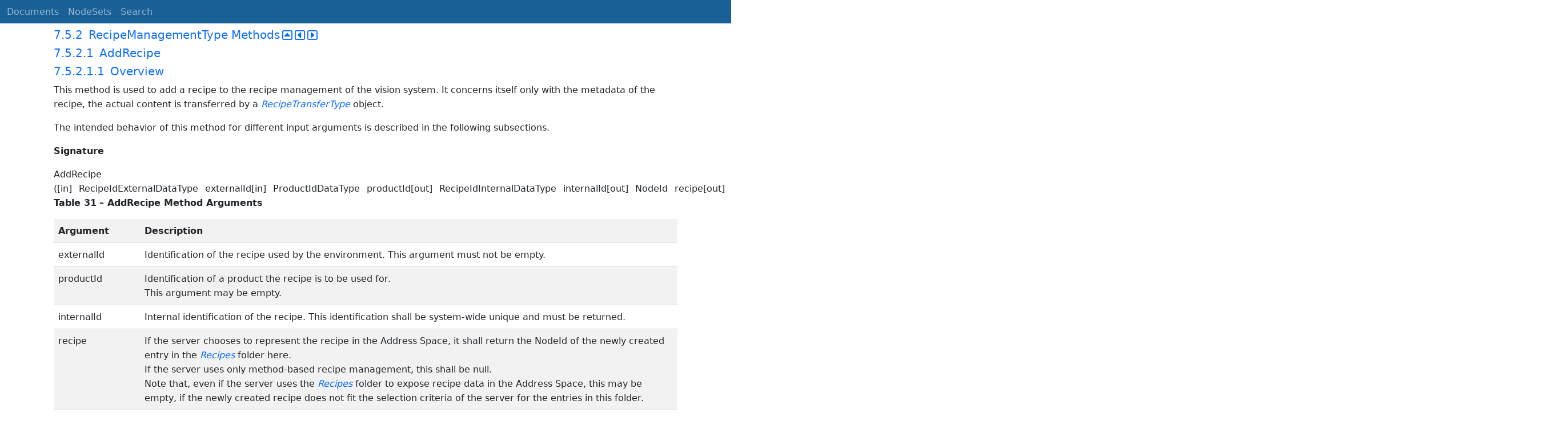

--- FILE ---
content_type: text/html; charset=utf-8
request_url: https://reference.opcfoundation.org/MachineVision/v100/docs/7.5.2
body_size: 19941
content:

<!DOCTYPE html>
<html lang="en">
<head>
    <meta charset="utf-8" />
    <meta name="viewport" content="width=device-width, initial-scale=1.0" />
    <title>Machine Vision - Control, Configuration management, recipe management, result management - 7.5.2 RecipeManagementType Methods</title>
    <meta property="og:title" content="Machine Vision - Control, Configuration management, recipe management, result management - 7.5.2 RecipeManagementType Methods" />
        <link rel="canonical" href="https://reference.opcfoundation.org/MachineVision/v100/docs/7.5.2" />
        <meta property="og:url" content="https://reference.opcfoundation.org/MachineVision/v100/docs/7.5.2" />
    <meta name="keywords" content="OPCUA,Industrial Automation,Specification,Machine Vision - Control, Configuration management, recipe management, result management,7.5.2,7.5.2 RecipeManagementType Methods" />
    <link rel="stylesheet" href="/lib/bootstrap/dist/css/bootstrap.min.css" />
    <link rel="stylesheet" href="/css/site.css?v=7zx62C1AUTQUgal_HCfaEl4f8Szgd_R10LHvJjYx9NU" />
    <link rel="stylesheet" href="/OnlineReference.MpaWebApp.styles.css?v=zG0FRjIvO_IFBNREdn0n76LhdXh1fPJ5nAo3F7dDt7k" />
</head>
<body>
    <header b-88l4uewu35>
        <nav b-88l4uewu35 class="navbar navbar-expand-lg navbar-dark opc-dark py-0">
            <div b-88l4uewu35 class="container-fluid ps-1">
                <button b-88l4uewu35 class="navbar-toggler" type="button" data-bs-toggle="collapse" data-bs-target="#navbarSupportedContent" aria-controls="navbarSupportedContent" aria-expanded="false" aria-label="Toggle navigation">
                    <span b-88l4uewu35 class="navbar-toggler-icon"></span>
                </button>
                <div b-88l4uewu35 class="collapse navbar-collapse" id="navbarSupportedContent">
                    <a b-88l4uewu35 class="navbar-brand content-to-hide" href="#"><img b-88l4uewu35 src="/opclogo.png" height="50" alt="OPC Foundation"></a>
                    <ul b-88l4uewu35 class="navbar-nav me-auto mb-2 mb-lg-0">
                        <li b-88l4uewu35 class="nav-item">
                            <a b-88l4uewu35 class="nav-link" aria-current="page" href="/">Documents</a>
                        </li>
                        <li b-88l4uewu35 class="nav-item">
                            <a b-88l4uewu35 class="nav-link" href="/nodesets">NodeSets</a>
                        </li>
                        <li b-88l4uewu35 class="nav-item">
                            <a b-88l4uewu35 class="nav-link" href="/Search">Search</a>
                        </li>
                    </ul>
                </div>
            </div>
        </nav>
    </header>
    <div b-88l4uewu35 class="container">
        <main b-88l4uewu35 role="main" class="pb-3">
            

    


<div class="container mt-2">
            

    <div class="d-flex align-middle m-0 p-0">
        <a class="nav-link h5 p-0"
           name="7.5.2"
           href="/MachineVision/v100/docs/7.5.2">
           <span class="me-1">7.5.2</span>

                <span>RecipeManagementType Methods</span>
        </a>
            <a href='/MachineVision/v100/docs/7.5.2?n=1' class="ms-1"><i class="fa-regular fa-square-caret-up fa-lg"></i></a>
            <a href='/MachineVision/v100/docs/7.5.2?n=2' class="ms-1"><i class="fa-regular fa-square-caret-left fa-lg"></i></a>
            <a href='/MachineVision/v100/docs/7.5.2?n=3' class="ms-1"><i class="fa-regular fa-square-caret-right fa-lg"></i></a>
    </div>

            

    <div class="d-flex align-middle m-0 p-0">
        <a class="nav-link h5 p-0"
           name="7.5.2.1"
           href="/MachineVision/v100/docs/7.5.2.1">
           <span class="me-1">7.5.2.1</span>

                <span>AddRecipe</span>
        </a>
    </div>

            

    <div class="d-flex align-middle m-0 p-0">
        <a class="nav-link h5 p-0"
           name="7.5.2.1.1"
           href="/MachineVision/v100/docs/7.5.2.1.1">
           <span class="me-1">7.5.2.1.1</span>

                <span>Overview</span>
        </a>
    </div>

        





<p>


<span style='padding-left:0em' >This method is used to add a recipe to the recipe management of the vision system. It concerns itself only with the metadata of the recipe, the actual content is transferred by a </span><span style='padding-left:0em' ><em class="text-primary"><a href='/search/110?t=RecipeTransferType'>RecipeTransferType</a></em></span><span style='padding-left:0em' > object.</span>

</p>





        





<p>


<span style='padding-left:0em' >The intended behavior of this method for different input arguments is described in the following subsections.</span>

</p>





        





<p>


<span style='padding-left:0em' ><strong>Signature</strong></span>

</p>





        





<p class="my-0 opc-method">


<span style='padding-left:0em' >AddRecipe ([in]</span><span style='padding-left:0.75em' >RecipeIdExternalDataType</span><span style='padding-left:0.75em' >externalId[in]</span><span style='padding-left:0.75em' >ProductIdDataType</span><span style='padding-left:0.75em' >productId[out]</span><span style='padding-left:0.75em' >RecipeIdInternalDataType</span><span style='padding-left:0.75em' >internalId[out]</span><span style='padding-left:0.75em' >NodeId</span><span style='padding-left:0.75em' >recipe[out]</span><span style='padding-left:0.75em' >NodeId</span><span style='padding-left:0.75em' >product[out]</span><span style='padding-left:0.75em' >Boolean</span><span style='padding-left:0.75em' >transferRequired[out]</span><span style='padding-left:0.75em' >Int32</span><span style='padding-left:0.75em' >error);</span>

</p>





        





<p>


<span style='padding-left:0em' ><strong>Table </strong></span><a name='Table31' /><span style='padding-left:0em' ><strong>31</strong></span><span style='padding-left:0em' > <strong>&#x2013; AddRecipe Method Arguments</strong></span>

</p>





        


<table class='table table-striped'>
<tr>
<td >
<p class="mb-0">


<span style='padding-left:0em' ><strong>Argument</strong></span>

</p>
</td>




        




<td >
<p class="mb-0">


<span style='padding-left:0em' ><strong>Description</strong></span>

</p>
</td>
</tr>



        



<tr>
<td >
<p class="mb-0">


<span style='padding-left:0em' >externalId</span>

</p>
</td>




        




<td >
<p class="mb-0">


<span style='padding-left:0em' >Identification of the recipe used by the environment. This argument must not be empty.</span>

</p>
</td>
</tr>



        



<tr>
<td >
<p class="mb-0">


<span style='padding-left:0em' >productId</span>

</p>
</td>




        




<td >
<p class="mb-0">


<span style='padding-left:0em' >Identification of a product the recipe is to be used for.</span>

</p>





        





<p class="mb-0">


<span style='padding-left:0em' >This argument may be empty.</span>

</p>
</td>
</tr>



        



<tr>
<td >
<p class="mb-0">


<span style='padding-left:0em' >internalId</span>

</p>
</td>




        




<td >
<p class="mb-0">


<span style='padding-left:0em' >Internal identification of the recipe. This identification shall be system-wide unique and must be returned.</span>

</p>
</td>
</tr>



        



<tr>
<td >
<p class="mb-0">


<span style='padding-left:0em' >recipe</span>

</p>
</td>




        




<td >
<p class="mb-0">


<span style='padding-left:0em' >If the server chooses to represent the recipe in the Address Space, it shall return the NodeId of the newly created entry in the </span><span style='padding-left:0em' ><em class="text-primary"><a href='/search/110?t=Recipes'>Recipes</a></em></span><span style='padding-left:0em' > folder here.</span>

</p>





        





<p class="mb-0">


<span style='padding-left:0em' >If the server uses only method-based recipe management, this shall be null.</span>

</p>





        





<p class="mb-0">


<span style='padding-left:0em' >Note that, even if the server uses the </span><span style='padding-left:0em' ><em class="text-primary"><a href='/search/110?t=Recipes'>Recipes</a></em></span><span style='padding-left:0em' > folder to expose recipe data in the Address Space, this may be empty, if the newly created recipe does not fit the selection criteria of the server for the entries in this folder.</span>

</p>
</td>
</tr>



        



<tr>
<td >
<p class="mb-0">


<span style='padding-left:0em' >product</span>

</p>
</td>




        




<td >
<p class="mb-0">


<span style='padding-left:0em' >If the server chooses to represent product information in the Address Space, it shall return the NodeId of a newly created entry in the </span><span style='padding-left:0em' ><em class="text-primary"><a href='/search/110?t=Products'>Products</a></em></span><span style='padding-left:0em' > folder here.</span>

</p>





        





<p class="mb-0">


<span style='padding-left:0em' >If the server uses only method-based recipe management, this shall be null.</span>

</p>





        





<p class="mb-0">


<span style='padding-left:0em' >Note that, even if the server uses the </span><span style='padding-left:0em' ><em class="text-primary"><a href='/search/110?t=Products'>Products</a></em></span><span style='padding-left:0em' > folder to expose product data in the Address Space, this may be null if the newly created product does not fit the selection criteria of the server for the entries in the Products folder.</span>

</p>
</td>
</tr>



        



<tr>
<td >
<p class="mb-0">


<span style='padding-left:0em' >transferRequired</span>

</p>
</td>




        




<td >
<p class="mb-0">


<span style='padding-left:0em' >In this argument, the server returns whether the vision system assumes that a transfer of the file content of the recipe is required.</span>

</p>





        





<p class="mb-0">


<span style='padding-left:0em' >Note that this is only a hint for the client. If the server returns TRUE, the client will have to assume that the vision system needs the recipe content and shall transfer it. If the server returns FALSE, the client may transfer the recipe content anyway.</span>

</p>
</td>
</tr>



        



<tr>
<td >
<p class="mb-0">


<span style='padding-left:0em' >error</span>

</p>
</td>




        




<td >
<p class="mb-0">


<span style='padding-left:0em' >0 &#x2013; OK</span>

</p>





        





<p class="mb-0">


<span style='padding-left:0em' >Values &gt; 0 are reserved for errors defined by this and future standards.</span>

</p>





        





<p class="mb-0">


<span style='padding-left:0em' >Values &lt; 0 shall be used for application-specific errors.</span>

</p>
</td>
</tr>
</table>


        





<p>




</p>





        





<p>




</p>





        





<p>


<span style='padding-left:0em' ><strong>Table </strong></span><a name='Table32' /><span style='padding-left:0em' ><strong>32</strong></span><span style='padding-left:0em' > <strong>&#x2013; AddRecipe Method AddressSpace Definition</strong></span>

</p>





        


<table class='table table-striped'>
<tr>
<td >
<p class="mb-0">


<span style='padding-left:0em' ><strong>Attribute</strong></span>

</p>
</td>




        




<td colspan=5>
<p class="mb-0">


<span style='padding-left:0em' ><strong>Value</strong></span>

</p>
</td>
</tr>



        



<tr>
<td >
<p class="mb-0">


<span style='padding-left:0em' >BrowseName</span>

</p>
</td>




        




<td colspan=5>
<p class="mb-0">


<span style='padding-left:0em' >AddRecipe</span>

</p>
</td>
</tr>



        



<tr>
<td >
<p class="mb-0">


<span style='padding-left:0em' ><strong>References</strong></span>

</p>
</td>




        




<td >
<p class="mb-0">


<span style='padding-left:0em' ><strong>Node Class</strong></span>

</p>
</td>




        




<td >
<p class="mb-0">


<span style='padding-left:0em' ><strong>BrowseName</strong></span>

</p>
</td>




        




<td >
<p class="mb-0">


<span style='padding-left:0em' ><strong>DataType</strong></span>

</p>
</td>




        




<td >
<p class="mb-0">


<span style='padding-left:0em' ><strong>TypeDefinition</strong></span>

</p>
</td>




        




<td >
<p class="mb-0">


<span style='padding-left:0em' ><strong>ModellingRule</strong></span>

</p>
</td>
</tr>



        



<tr>
<td >
<p class="mb-0">


<span style='padding-left:0em' >HasProperty</span>

</p>
</td>




        




<td >
<p class="mb-0">


<span style='padding-left:0em' >Variable</span>

</p>
</td>




        




<td >
<p class="mb-0">


<span style='padding-left:0em' >InputArguments</span>

</p>
</td>




        




<td >
<p class="mb-0">


<span style='padding-left:0em' >Argument[]</span>

</p>
</td>




        




<td >
<p class="mb-0">


<span style='padding-left:0em' >PropertyType</span>

</p>
</td>




        




<td >
<p class="mb-0">


<span style='padding-left:0em' >Mandatory</span>

</p>
</td>
</tr>



        



<tr>
<td >
<p class="mb-0">


<span style='padding-left:0em' >HasProperty</span>

</p>
</td>




        




<td >
<p class="mb-0">


<span style='padding-left:0em' >Variable</span>

</p>
</td>




        




<td >
<p class="mb-0">


<span style='padding-left:0em' >OutputArguments</span>

</p>
</td>




        




<td >
<p class="mb-0">


<span style='padding-left:0em' >Argument[]</span>

</p>
</td>




        




<td >
<p class="mb-0">


<span style='padding-left:0em' >PropertyType</span>

</p>
</td>




        




<td >
<p class="mb-0">


<span style='padding-left:0em' >Mandatory</span>

</p>
</td>
</tr>
</table>


        





<p>




</p>





            

    <div class="d-flex align-middle m-0 p-0">
        <a class="nav-link h5 p-0"
           name="7.5.2.1.2"
           href="/MachineVision/v100/docs/7.5.2.1.2">
           <span class="me-1">7.5.2.1.2</span>

                <span>New ExternalId</span>
        </a>
    </div>

        





<p>


<span style='padding-left:0em' >If </span><span style='padding-left:0em' ><em class="text-primary"><a href='/search/110?t=AddRecipe'>AddRecipe</a></em></span><span style='padding-left:0em' > is called with an ExternalId not yet existing in the recipe management of the vision system, it is expected that the vision system creates an appropriate management structure with an InternalId which is system-wide unique. The server may then return this InternalId, however the client cannot rely on this.</span>

</p>





        





<p>


<span style='padding-left:0em' >If the server chooses to represent all or selected recipes in the Address Space and if the new recipe matches the current selection critieria, the server shall create a new entry in the Recipes folder in the Address Space.</span>

</p>





        





<p>


<span style='padding-left:0em' >The method will return TRUE in the TransferRequired argument. Since the ExternalId does not yet exist in the recipe management of the vision system, it is expected that the recipe content does not yet exist either in the local recipe storage of the vision system, and therefore needs to be transferred.</span>

</p>





        





<p>


<span style='padding-left:0em' >If the ProductId argument is non-empty, it is expected that the vision system creates an appropriate management structure linking the newly created recipe for use with this ProductId. If the ProductId does not yet exist on the vision system, it is expected that it is created.</span>

</p>





        





<p>


<span style='padding-left:0em' >If the ProductId argument is empty, no such linking takes place. Note that it will not be possible to start a job based on a ProductId not linked to a recipe.</span>

</p>





        





<p>


<span style='padding-left:0em' >If the server chooses to represent all or selected products in the Address Space and if the ProductId matches the selection criteria, the server shall create a new entry in the Products folder in the Address Space.</span>

</p>





        





<p>


<span style='padding-left:0em' >If the server chooses to represent all or selected recipes in the Address Space and if the given recipe matches the selection criteria, the ProductId shall be added to the list of products within the appropriate Recipe node.</span>

</p>





            

    <div class="d-flex align-middle m-0 p-0">
        <a class="nav-link h5 p-0"
           name="7.5.2.1.3"
           href="/MachineVision/v100/docs/7.5.2.1.3">
           <span class="me-1">7.5.2.1.3</span>

                <span>Identically Existing ExternalId with identical recipe</span>
        </a>
    </div>

        





<p>


<span style='padding-left:0em' >If </span><span style='padding-left:0em' ><em class="text-primary"><a href='/search/110?t=AddRecipe'>AddRecipe</a></em></span><span style='padding-left:0em' > is called with an ExternalId already existing in the recipe management of the vision system, it is expected that the vision system checks whether an identical version of the recipe already exists, provided that the content of the ExternalId allows for such a check (most likely using the hash value).</span>

</p>





        





<p>


<span style='padding-left:0em' >Note that the method has no way of checking this with the actual recipe content which is not yet known to the vision system.</span>

</p>





        





<p>


<span style='padding-left:0em' >The method will return FALSE in the TransferRequired argument if the system comes to the conclusion that the recipe already exists with identical content on the vision system. Note that the result is not binding for the client who may decide to transfer the recipe content anyway.</span>

</p>





        





<p>


<span style='padding-left:0em' >If the server represents recipes in the Address Space, no new entry shall be created in the recipes folder.</span>

</p>





        





<p>


<span style='padding-left:0em' >The behavior with regard to the ProductId argument is as described above for a new ExternalId. This way of calling </span><span style='padding-left:0em' ><em class="text-primary"><a href='/search/110?t=AddRecipe'>AddRecipe</a></em></span><span style='padding-left:0em' > can be used to link an existing recipe with another product.</span>

</p>





            

    <div class="d-flex align-middle m-0 p-0">
        <a class="nav-link h5 p-0"
           name="7.5.2.1.4"
           href="/MachineVision/v100/docs/7.5.2.1.4">
           <span class="me-1">7.5.2.1.4</span>

                <span>Identically Existing ExternalId with different recipe</span>
        </a>
    </div>

        





<p>


<span style='padding-left:0em' >If </span><span style='padding-left:0em' ><em class="text-primary"><a href='/search/110?t=AddRecipe'>AddRecipe</a></em></span><span style='padding-left:0em' > comes to the conclusion that the content of the recipe to be transferred is different from the content already existing for this ExternalId, it shall return TRUE in the TransferRequired argument.</span>

</p>





        





<p>


<span style='padding-left:0em' >The behavior with respect to the management of the recipe metadata and recipe content is entirely application-defined. The vision system may decide to create a new management structure with a new InternalId and add the recipe content to the local recipe store, or it may decide to re-use the existing ExternalId and overwrite the recipe content. </span>

</p>





        





<p>


<span style='padding-left:0em' >If the server chooses to represent recipes in the Address Space, the behavior with respect to these recipe objects should mirror the behavior of the vision system in its internal recipe management</span>

</p>





        





<p>


<span style='padding-left:0em' >The behavior with regard to the ProductId argument is as described above for a new ExternalId. If the vision system stores both recipe versions, it is implementation-defined whether both are linked to the ProductId or not.</span>

</p>





        





<p>


<span style='padding-left:0em' >Note that overwriting a recipe shall result in a change to the internalId of the recipe. The change may effect only the hash value, the identifier may remain the same. Historical storage is not required.</span>

</p>





            

    <div class="d-flex align-middle m-0 p-0">
        <a class="nav-link h5 p-0"
           name="7.5.2.1.5"
           href="/MachineVision/v100/docs/7.5.2.1.5">
           <span class="me-1">7.5.2.1.5</span>

                <span>Local creation or editing of recipes</span>
        </a>
    </div>

        





<p>


<span style='padding-left:0em' >This is not, strictly speaking, a use-case of the method </span><span style='padding-left:0em' ><em class="text-primary"><a href='/search/110?t=AddRecipe'>AddRecipe</a></em></span><span style='padding-left:0em' >, but results are comparable, therefore, the use-case is described here.</span>

</p>





        





<p>


<span style='padding-left:0em' >If a recipe is created locally on the vision system or is loaded onto the vision system by a different interface than the OPC Machine Vision interface, i.e. the recipe is added without using the </span><span style='padding-left:0em' ><em class="text-primary"><a href='/search/110?t=AddRecipe'>AddRecipe</a></em></span><span style='padding-left:0em' > method, then this recipe shall have a system-wide unique InternalId, just like a recipe added through the method.</span>

</p>





        





<p>


<span style='padding-left:0em' >If an existing recipe which was uploaded to the vision system through </span><span style='padding-left:0em' ><em class="text-primary"><a href='/search/110?t=AddRecipe'>AddRecipe</a></em></span><span style='padding-left:0em' > is locally changed, the ExternalId shall be removed from the changed version and it shall receive a new system-wide unique InternalId so that the two recipes cannot be confused. Of course the vision system may record the history from which recipe it was derived.</span>

</p>





        





<p>


<span style='padding-left:0em' >If the server represents recipes in the Address Space and if the locally created or edited recipes match the current filter criteria, then they shall be represented as nodes in the Recipes folder, with their system-wide unique InternalIds, but without ExternalIds.</span>

</p>





        





<p>


<span style='padding-left:0em' >An important special case is the local editing of an already prepared recipe, described in Section </span><a href='/MachineVision/v100/docs/?r=identification'><span style='padding-left:0em' >B.1.2.3</span></a><span style='padding-left:0em' >. Since after local editing, the already prepared recipe is different from before, effectively a new recipe has been prepared by the local editing. Therefore, a new </span><span style='padding-left:0em' ><em class="text-primary"><a href='/search/110?t=RecipePrepared'>RecipePrepared</a></em></span><span style='padding-left:0em' > event shall be generated (see also Section </span><a href='/MachineVision/v100/docs/?r=_Ref13395495'><span style='padding-left:0em' >8.3.8.1</span></a><span style='padding-left:0em' >). </span>

</p>





            

    <div class="d-flex align-middle m-0 p-0">
        <a class="nav-link h5 p-0"
           name="7.5.2.2"
           href="/MachineVision/v100/docs/7.5.2.2">
           <span class="me-1">7.5.2.2</span>

                <span>PrepareRecipe</span>
        </a>
    </div>

        





<p>


<span style='padding-left:0em' >This method is used to prepare a recipe so that it can be used for starting a job on the vision system.</span>

</p>





        





<p>


<span style='padding-left:0em' ><strong>Signature</strong></span>

</p>





        





<p class="my-0 opc-method">


<span style='padding-left:0em' >PrepareRecipe ([in]</span><span style='padding-left:0.75em' >RecipeIdExternalDataType</span><span style='padding-left:0.75em' >externalId[in]</span><span style='padding-left:0.75em' >RecipeIdInternalDataType</span><span style='padding-left:0.75em' >internalIdIn[out]</span><span style='padding-left:0.75em' >RecipeIdInternalDataType</span><span style='padding-left:0.75em' >internalIdOut[out]</span><span style='padding-left:0.75em' >Boolean</span><span style='padding-left:0.75em' >isCompleted[out]</span><span style='padding-left:0.75em' >Int32</span><span style='padding-left:0.75em' >error);</span>

</p>





        





<p>




</p>





        





<p>


<span style='padding-left:0em' ><strong>Table </strong></span><a name='Table33' /><span style='padding-left:0em' ><strong>33</strong></span><span style='padding-left:0em' > <strong>&#x2013; PrepareRecipe Method Arguments</strong></span>

</p>





        


<table class='table table-striped'>
<tr>
<td >
<p class="mb-0">


<span style='padding-left:0em' ><strong>Argument</strong></span>

</p>
</td>




        




<td >
<p class="mb-0">


<span style='padding-left:0em' ><strong>Description</strong></span>

</p>
</td>
</tr>



        



<tr>
<td >
<p class="mb-0">


<span style='padding-left:0em' >externalId</span>

</p>
</td>




        




<td >
<p class="mb-0">


<span style='padding-left:0em' >Identification of the recipe used by the environment which is to be prepared.</span>

</p>
</td>
</tr>



        



<tr>
<td >
<p class="mb-0">


<span style='padding-left:0em' >internalIdIn</span>

</p>
</td>




        




<td >
<p class="mb-0">


<span style='padding-left:0em' >Internal identification of the recipe which is to be prepared.</span>

</p>





        





<p class="mb-0">


<span style='padding-left:0em' >The client can use either the externalId or the internalIdIn, leaving the other empty. If both are given, the InternalIdIn takes precedence.</span>

</p>
</td>
</tr>



        



<tr>
<td >
<p class="mb-0">


<span style='padding-left:0em' >internalIdOut</span>

</p>
</td>




        




<td >
<p class="mb-0">


<span style='padding-left:0em' >Internal identification of the recipe selected based on the given externalId or internalId.</span>

</p>
</td>
</tr>



        



<tr>
<td >
<p class="mb-0">


<span style='padding-left:0em' >isCompleted</span>

</p>
</td>




        




<td >
<p class="mb-0">


<span style='padding-left:0em' >Flag to indicate that the recipe has been completely prepared before the method returned.</span>

</p>





        





<p class="mb-0">


<span style='padding-left:0em' >If False, the client needs either to check the properties of the recipe to determine when preparation has completed or wait for the </span><span style='padding-left:0em' ><em class="text-primary"><a href='/search/110?t=RecipePrepared'>RecipePrepared</a></em></span><span style='padding-left:0em' > event.</span>

</p>
</td>
</tr>



        



<tr>
<td >
<p class="mb-0">


<span style='padding-left:0em' >Error</span>

</p>
</td>




        




<td >
<p class="mb-0">


<span style='padding-left:0em' >0 &#x2013; OK</span>

</p>





        





<p class="mb-0">


<span style='padding-left:0em' >Values &gt; 0 are reserved for errors defined by this and future standards.</span>

</p>





        





<p class="mb-0">


<span style='padding-left:0em' >Values &lt; 0 shall be used for application-specific errors.</span>

</p>
</td>
</tr>
</table>


        





<p>




</p>





        





<p class="text-center">




</p>





        





<p>


<span style='padding-left:0em' ><strong>Table </strong></span><a name='Table34' /><span style='padding-left:0em' ><strong>34</strong></span><span style='padding-left:0em' > <strong>&#x2013; PrepareRecipe Method AddressSpace Definition</strong></span>

</p>





        


<table class='table table-striped'>
<tr>
<td >
<p class="mb-0">


<span style='padding-left:0em' ><strong>Attribute</strong></span>

</p>
</td>




        




<td colspan=5>
<p class="mb-0">


<span style='padding-left:0em' ><strong>Value</strong></span>

</p>
</td>
</tr>



        



<tr>
<td >
<p class="mb-0">


<span style='padding-left:0em' >BrowseName</span>

</p>
</td>




        




<td colspan=5>
<p class="mb-0">


<span style='padding-left:0em' >PrepareRecipe</span>

</p>
</td>
</tr>



        



<tr>
<td >
<p class="mb-0">


<span style='padding-left:0em' ><strong>References</strong></span>

</p>
</td>




        




<td >
<p class="mb-0">


<span style='padding-left:0em' ><strong>Node Class</strong></span>

</p>
</td>




        




<td >
<p class="mb-0">


<span style='padding-left:0em' ><strong>BrowseName</strong></span>

</p>
</td>




        




<td >
<p class="mb-0">


<span style='padding-left:0em' ><strong>DataType</strong></span>

</p>
</td>




        




<td >
<p class="mb-0">


<span style='padding-left:0em' ><strong>TypeDefinition</strong></span>

</p>
</td>




        




<td >
<p class="mb-0">


<span style='padding-left:0em' ><strong>ModellingRule</strong></span>

</p>
</td>
</tr>



        



<tr>
<td >
<p class="mb-0">


<span style='padding-left:0em' >HasProperty</span>

</p>
</td>




        




<td >
<p class="mb-0">


<span style='padding-left:0em' >Variable</span>

</p>
</td>




        




<td >
<p class="mb-0">


<span style='padding-left:0em' >InputArguments</span>

</p>
</td>




        




<td >
<p class="mb-0">


<span style='padding-left:0em' >Argument[]</span>

</p>
</td>




        




<td >
<p class="mb-0">


<span style='padding-left:0em' >PropertyType</span>

</p>
</td>




        




<td >
<p class="mb-0">


<span style='padding-left:0em' >Mandatory</span>

</p>
</td>
</tr>



        



<tr>
<td >
<p class="mb-0">


<span style='padding-left:0em' >HasProperty</span>

</p>
</td>




        




<td >
<p class="mb-0">


<span style='padding-left:0em' >Variable</span>

</p>
</td>




        




<td >
<p class="mb-0">


<span style='padding-left:0em' >OutputArguments</span>

</p>
</td>




        




<td >
<p class="mb-0">


<span style='padding-left:0em' >Argument[]</span>

</p>
</td>




        




<td >
<p class="mb-0">


<span style='padding-left:0em' >PropertyType</span>

</p>
</td>




        




<td >
<p class="mb-0">


<span style='padding-left:0em' >Mandatory</span>

</p>
</td>
</tr>
</table>


        





<p class="text-center">




</p>





        





<p>


<span style='padding-left:0em' >If the vision system is in state </span><span style='padding-left:0em' ><em class="text-primary"><a href='/search/110?t=Initialized,'>Initialized,</a></em></span><span style='padding-left:0em' > it is expected to change into state </span><span style='padding-left:0em' ><em class="text-primary"><a href='/search/110?t=Ready'>Ready</a></em></span><span style='padding-left:0em' > after successful preparation of the recipe and be able to execute jobs called by a </span><span style='padding-left:0em' ><em class="text-primary"><a href='/search/110?t=Start'>Start</a></em></span><span style='padding-left:0em' > method with the given ExternalId.</span>

</p>





        





<p>


<span style='padding-left:0em' >If the vision system is already in state </span><span style='padding-left:0em' ><em class="text-primary"><a href='/search/110?t=Ready'>Ready</a></em></span><span style='padding-left:0em' > when </span><span style='padding-left:0em' ><em class="text-primary"><a href='/search/110?t=PrepareRecipe'>PrepareRecipe</a></em></span><span style='padding-left:0em' > is called, it is expected to be in state </span><span style='padding-left:0em' ><em class="text-primary"><a href='/search/110?t=Ready'>Ready</a></em></span><span style='padding-left:0em' > again after successful preparation of the recipe and be able to execute jobs called by a </span><span style='padding-left:0em' ><em class="text-primary"><a href='/search/110?t=Start'>Start</a></em></span><span style='padding-left:0em' > method with the given ExternalId. Depending on the capabilities of the vision system, it may temporarily leave state </span><span style='padding-left:0em' ><em class="text-primary"><a href='/search/110?t=Ready'>Ready</a></em></span><span style='padding-left:0em' > for state </span><span style='padding-left:0em' ><em class="text-primary"><a href='/search/110?t=Initialized'>Initialized</a></em></span><span style='padding-left:0em' >, then return to </span><span style='padding-left:0em' ><em class="text-primary"><a href='/search/110?t=Ready'>Ready</a></em></span><span style='padding-left:0em' >, or, if the system is capable of preparing recipes in the background, it may stay in state </span><span style='padding-left:0em' ><em class="text-primary"><a href='/search/110?t=Ready'>Ready</a></em></span><span style='padding-left:0em' > and react instantaneously to Start jobs for other, already prepared, recipes. Also depending on the capabilities of the vision system, preparing an additional recipe may unprepare others if the number of recipes being prepared at the same time is limited.</span>

</p>





        





<p>


<span style='padding-left:0em' >The preparation of a recipe may be a time-consuming operation. The client cannot necessarily assume that the recipe is completely prepared when the method returns. The client should therefore check the preparedness of the recipe after a reasonable amount of time or wait for a </span><span style='padding-left:0em' ><em class="text-primary"><a href='/search/110?t=RecipePrepared'>RecipePrepared</a></em></span><span style='padding-left:0em' > event with the correct ExternalId to be fired. During the time required for preparing a recipe, the system may or may not be capable of reacting to a start method. However, the server is free to handle </span><span style='padding-left:0em' ><em class="text-primary"><a href='/search/110?t=PrepareRecipe'>PrepareRecipe</a></em></span><span style='padding-left:0em' > as a synchronous method, returning only after the recipe is completely prepared unless an error has occurred. </span>

</p>





        





<p>


<span style='padding-left:0em' >Not that the local editing of an already prepared recipe, as described in Sections </span><a href='/MachineVision/v100/docs/?r=_Ref13399766'><span style='padding-left:0em' >7.5.2.1.5</span></a><span style='padding-left:0em' > and </span><a href='/MachineVision/v100/docs/?r=identification'><span style='padding-left:0em' >B.1.2.3</span></a><span style='padding-left:0em' > is considered to be the same as the preparation of a new recipe, because after local editing, the already prepared recipe is different from before, so effectively a new recipe has been prepared by the local editing. Therefore, a new </span><span style='padding-left:0em' ><em class="text-primary"><a href='/search/110?t=RecipePrepared'>RecipePrepared</a></em></span><span style='padding-left:0em' > event shall be generated (see also Section </span><a href='/MachineVision/v100/docs/?r=_Ref13395495'><span style='padding-left:0em' >8.3.8.1</span></a><span style='padding-left:0em' >). </span>

</p>





        





<p>


<span style='padding-left:0em' >Some recipes may exclude each other from being in prepared state at the same time, for example, when there are mechanical movements involved. Having two such recipes prepared at the same time would mean that an instantaneous reaction to calling the </span><span style='padding-left:0em' ><em class="text-primary"><a href='/search/110?t=Start'>Start</a></em></span><span style='padding-left:0em' > method for a prepared recipe would not be possible. However, this is at the discretion of the vision system. The client may merely notice an unusually long reaction time between calling the </span><span style='padding-left:0em' ><em class="text-primary"><a href='/search/110?t=Start'>Start</a></em></span><span style='padding-left:0em' > method and the actual state change, or the vision system may prevent the simultaneous preparation by returning an error.</span>

</p>





        





<p>


<span style='padding-left:0em' >If there is more than one recipe with the identical ExternalId &#x2013; e.g. due to local copying and modifying of recipes on the vision system &#x2013; it is implementation-defined how this ambiguity will be handled. The vision system will prepare only a single one of these recipes, which may be the latest one or the latest externally defined one.</span>

</p>





        





<p>




</p>





            

    <div class="d-flex align-middle m-0 p-0">
        <a class="nav-link h5 p-0"
           name="7.5.2.3"
           href="/MachineVision/v100/docs/7.5.2.3">
           <span class="me-1">7.5.2.3</span>

                <span>UnprepareRecipe</span>
        </a>
    </div>

        





<p>


<span style='padding-left:0em' >This method is used to revert the preparation of a recipe so that it can no longer be used for starting a job on the vision system.</span>

</p>





        





<p>


<span style='padding-left:0em' ><strong>Signature</strong></span>

</p>





        





<p class="my-0 opc-method">


<span style='padding-left:0em' >UnprepareRecipe ([in]</span><span style='padding-left:0.75em' >RecipeIdExternalDataType</span><span style='padding-left:0.75em' >externalId[in]</span><span style='padding-left:0.75em' >RecipeIdInternalDataType</span><span style='padding-left:0.75em' >internalIdIn[out]</span><span style='padding-left:0.75em' >RecipeIdInternalDataType</span><span style='padding-left:0.75em' >internalIdOut[out]</span><span style='padding-left:0.75em' >Int32</span><span style='padding-left:0.75em' >error);</span>

</p>





        





<p class="my-0 opc-method">




</p>





        





<p>


<span style='padding-left:0em' ><strong>Table </strong></span><a name='Table35' /><span style='padding-left:0em' ><strong>35</strong></span><span style='padding-left:0em' > <strong>&#x2013; UnprepareRecipe Method Arguments</strong></span>

</p>





        


<table class='table table-striped'>
<tr>
<td >
<p class="mb-0">


<span style='padding-left:0em' ><strong>Argument</strong></span>

</p>
</td>




        




<td >
<p class="mb-0">


<span style='padding-left:0em' ><strong>Description</strong></span>

</p>
</td>
</tr>



        



<tr>
<td >
<p class="mb-0">


<span style='padding-left:0em' >externalId</span>

</p>
</td>




        




<td >
<p class="mb-0">


<span style='padding-left:0em' >Identification of the recipe used by the environment which is to be un-prepared.</span>

</p>
</td>
</tr>



        



<tr>
<td >
<p class="mb-0">


<span style='padding-left:0em' >internalIdIn</span>

</p>
</td>




        




<td >
<p class="mb-0">


<span style='padding-left:0em' >Internal identification of the recipe which is to be un-prepared.</span>

</p>





        





<p class="mb-0">


<span style='padding-left:0em' >The client can use either the externalId or the internalIdIn, leaving the other empty. If both are given, the InternalIdIn takes precedence.</span>

</p>
</td>
</tr>



        



<tr>
<td >
<p class="mb-0">


<span style='padding-left:0em' >internalIdOut</span>

</p>
</td>




        




<td >
<p class="mb-0">


<span style='padding-left:0em' >Internal identification of the recipe selected based on a given externalId or internalId. This is for verification by the client.</span>

</p>
</td>
</tr>



        



<tr>
<td >
<p class="mb-0">


<span style='padding-left:0em' >error</span>

</p>
</td>




        




<td >
<p class="mb-0">


<span style='padding-left:0em' >0 &#x2013; OK</span>

</p>





        





<p class="mb-0">


<span style='padding-left:0em' >Values &gt; 0 are reserved for errors defined by this and future standards.</span>

</p>





        





<p class="mb-0">


<span style='padding-left:0em' >Values &lt; 0 shall be used for application-specific errors.</span>

</p>
</td>
</tr>
</table>


        





<p>




</p>





        





<p>


<span style='padding-left:0em' ><strong>Table </strong></span><a name='Table36' /><span style='padding-left:0em' ><strong>36</strong></span><span style='padding-left:0em' > <strong>&#x2013; UnprepareRecipe Method AddressSpace Definition</strong></span>

</p>





        


<table class='table table-striped'>
<tr>
<td >
<p class="mb-0">


<span style='padding-left:0em' ><strong>Attribute</strong></span>

</p>
</td>




        




<td colspan=5>
<p class="mb-0">


<span style='padding-left:0em' ><strong>Value</strong></span>

</p>
</td>
</tr>



        



<tr>
<td >
<p class="mb-0">


<span style='padding-left:0em' >BrowseName</span>

</p>
</td>




        




<td colspan=5>
<p class="mb-0">


<span style='padding-left:0em' >UnprepareRecipe</span>

</p>
</td>
</tr>



        



<tr>
<td >
<p class="mb-0">


<span style='padding-left:0em' ><strong>References</strong></span>

</p>
</td>




        




<td >
<p class="mb-0">


<span style='padding-left:0em' ><strong>NodeClass</strong></span>

</p>
</td>




        




<td >
<p class="mb-0">


<span style='padding-left:0em' ><strong>BrowseName</strong></span>

</p>
</td>




        




<td >
<p class="mb-0">


<span style='padding-left:0em' ><strong>DataType</strong></span>

</p>
</td>




        




<td >
<p class="mb-0">


<span style='padding-left:0em' ><strong>TypeDefinition</strong></span>

</p>
</td>




        




<td >
<p class="mb-0">


<span style='padding-left:0em' ><strong>ModellingRule</strong></span>

</p>
</td>
</tr>



        



<tr>
<td >
<p class="mb-0">


<span style='padding-left:0em' >HasProperty</span>

</p>
</td>




        




<td >
<p class="mb-0">


<span style='padding-left:0em' >Variable</span>

</p>
</td>




        




<td >
<p class="mb-0">


<span style='padding-left:0em' >InputArguments</span>

</p>
</td>




        




<td >
<p class="mb-0">


<span style='padding-left:0em' >Argument[]</span>

</p>
</td>




        




<td >
<p class="mb-0">


<span style='padding-left:0em' >PropertyType</span>

</p>
</td>




        




<td >
<p class="mb-0">


<span style='padding-left:0em' >Mandatory</span>

</p>
</td>
</tr>



        



<tr>
<td >
<p class="mb-0">


<span style='padding-left:0em' >HasProperty</span>

</p>
</td>




        




<td >
<p class="mb-0">


<span style='padding-left:0em' >Variable</span>

</p>
</td>




        




<td >
<p class="mb-0">


<span style='padding-left:0em' >OutputArguments</span>

</p>
</td>




        




<td >
<p class="mb-0">


<span style='padding-left:0em' >Argument[]</span>

</p>
</td>




        




<td >
<p class="mb-0">


<span style='padding-left:0em' >PropertyType</span>

</p>
</td>




        




<td >
<p class="mb-0">


<span style='padding-left:0em' >Mandatory</span>

</p>
</td>
</tr>
</table>


        





<p>




</p>





        





<p>


<span style='padding-left:0em' >If the vision system is in </span><span style='padding-left:0em' ><em class="text-primary"><a href='/search/110?t=Ready'>Ready</a></em></span><span style='padding-left:0em' > state when </span><span style='padding-left:0em' ><em class="text-primary"><a href='/search/110?t=UnprepareRecipe'>UnprepareRecipe</a></em></span><span style='padding-left:0em' > is called, and the recipe to be unprepared is the only recipe currently prepared, the vision system is expected to change into state </span><span style='padding-left:0em' ><em class="text-primary"><a href='/search/110?t=Initialized'>Initialized</a></em></span><span style='padding-left:0em' > after successful reversion of the preparation of the recipe.</span>

</p>





        





<p>


<span style='padding-left:0em' >If there are additional recipes in prepared state, the vision system is expected to remain in state </span><span style='padding-left:0em' ><em class="text-primary"><a href='/search/110?t=Ready'>Ready</a></em></span><span style='padding-left:0em' > and be able to be called by a </span><span style='padding-left:0em' ><em class="text-primary"><a href='/search/110?t=Start'>Start</a></em></span><span style='padding-left:0em' > method with one of the remaining prepared recipes. Depending on the capabilities of the vision system, it may temporarily leave state </span><span style='padding-left:0em' ><em class="text-primary"><a href='/search/110?t=Ready'>Ready</a></em></span><span style='padding-left:0em' > for state </span><span style='padding-left:0em' ><em class="text-primary"><a href='/search/110?t=Initialized'>Initialized</a></em></span><span style='padding-left:0em' >, then return to </span><span style='padding-left:0em' ><em class="text-primary"><a href='/search/110?t=Ready'>Ready</a></em></span><span style='padding-left:0em' >. </span>

</p>





        





<p>


<span style='padding-left:0em' >If there is more than one recipe with the identical ExternalId &#x2013; e.g. due to local copying and modifying of recipes on the vision system &#x2013; it is implementation-defined how this ambiguity will be handled. However, it is expected that the vision system will handle the ambiguity in the same way as for method </span><span style='padding-left:0em' ><em class="text-primary"><a href='/search/110?t=PrepareRecipe'>PrepareRecipe</a></em></span><span style='padding-left:0em' > so that </span><span style='padding-left:0em' ><em class="text-primary"><a href='/search/110?t=UnprepareRecipe'>UnprepareRecipe</a></em></span><span style='padding-left:0em' > is exactly reciprocal to </span><span style='padding-left:0em' ><em class="text-primary"><a href='/search/110?t=PrepareRecipe'>PrepareRecipe</a></em></span><span style='padding-left:0em' >.</span>

</p>





            

    <div class="d-flex align-middle m-0 p-0">
        <a class="nav-link h5 p-0"
           name="7.5.2.4"
           href="/MachineVision/v100/docs/7.5.2.4">
           <span class="me-1">7.5.2.4</span>

                <span>GetRecipeListFiltered</span>
        </a>
    </div>

        





<p>


<span style='padding-left:0em' >This method is used to get a list of recipes matching certain filter criteria. It concerns itself only with the metadata of the recipe, the actual content is transferred by a </span><span style='padding-left:0em' ><em class="text-primary"><a href='/search/110?t=RecipeTransferType'>RecipeTransferType</a></em></span><span style='padding-left:0em' > object.</span>

</p>





        





<p>


<span style='padding-left:0em' ><strong>Signature</strong></span>

</p>





        





<p class="my-0 opc-method">


<span style='padding-left:0em' >GetRecipeListFiltered ([in]</span><span style='padding-left:0.75em' >RecipeIdExternalDataType</span><span style='padding-left:0.75em' >externalId[in]</span><span style='padding-left:0.75em' >ProductIdDataType</span><span style='padding-left:0.75em' >productId[in]</span><span style='padding-left:0.75em' >TriStateBooleanDataType</span><span style='padding-left:0.75em' >isPrepared[in]</span><span style='padding-left:0.75em' >UInt32</span><span style='padding-left:0.75em' >maxResults[in]</span><span style='padding-left:0.75em' >UInt32</span><span style='padding-left:0.75em' >startIndex[in]</span><span style='padding-left:0.75em' >Int32</span><span style='padding-left:0.75em' >timeout[out]</span><span style='padding-left:0.75em' >Boolean</span><span style='padding-left:0.75em' >isComplete[out]</span><span style='padding-left:0.75em' >UInt32</span><span style='padding-left:0.75em' >resultCount[out]</span><span style='padding-left:0.75em' >Handle</span><span style='padding-left:0.75em' >recipeHandle[out]</span><span style='padding-left:0.75em' >RecipeIdInternalDataType[]</span><span style='padding-left:0.75em' >recipeList[out]</span><span style='padding-left:0.75em' >Int32</span><span style='padding-left:0.75em' >error);</span>

</p>





        





<p class="text-center">




</p>





        





<p>


<span style='padding-left:0em' ><strong>Table </strong></span><a name='Table37' /><span style='padding-left:0em' ><strong>37</strong></span><span style='padding-left:0em' > <strong>&#x2013; GetRecipeListFiltered Method Arguments</strong></span>

</p>





        


<table class='table table-striped'>
<tr>
<td >
<p class="mb-0">


<span style='padding-left:0em' ><strong>Argument</strong></span>

</p>
</td>




        




<td >
<p class="mb-0">


<span style='padding-left:0em' ><strong>Description</strong></span>

</p>
</td>
</tr>



        



<tr>
<td >
<p class="mb-0">


<span style='padding-left:0em' >externalId</span>

</p>
</td>




        




<td >
<p class="mb-0">


<span style='padding-left:0em' >Identification of the recipe used by the environment used as a filter.</span>

</p>
</td>
</tr>



        



<tr>
<td >
<p class="mb-0">


<span style='padding-left:0em' >productId</span>

</p>
</td>




        




<td >
<p class="mb-0">


<span style='padding-left:0em' >Identification of a product, used as a filter.</span>

</p>
</td>
</tr>



        



<tr>
<td >
<p class="mb-0">


<span style='padding-left:0em' >isPrepared</span>

</p>
</td>




        




<td >
<p class="mb-0">


<span style='padding-left:0em' >This argument is used to filter for prepared recipes (for value TRUE_1), non-prepared recipes (for value FALSE_0) or without regard for the preparedness of recipes (for value DONTCARE_2).</span>

</p>
</td>
</tr>



        



<tr>
<td >
<p class="mb-0">


<span style='padding-left:0em' >maxResults</span>

</p>
</td>




        




<td >
<p class="mb-0">


<span style='padding-left:0em' >Maximum number of recipes to return in one call; by passing 0, the client indicates that it does not put a limit on the number of recipes.</span>

</p>
</td>
</tr>



        



<tr>
<td >
<p class="mb-0">


<span style='padding-left:0em' >startIndex</span>

</p>
</td>




        




<td >
<p class="mb-0">


<span style='padding-left:0em' >Shall be 0 on the first call, multiples of </span><span style='padding-left:0em' ><em class="text-primary"><a href='/search/110?t=maxResults'>maxResults</a></em></span><span style='padding-left:0em' > on subsequent calls to retrieve portions of the entire list, if necessary.</span>

</p>
</td>
</tr>



        



<tr>
<td >
<p class="mb-0">


<span style='padding-left:0em' >Timeout</span>

</p>
</td>




        




<td >
<p class="mb-0">


<span style='padding-left:0em' >With this argument the client can give a hint to the server how long it will need access to the configuration data.</span>

</p>





        





<p class="mb-0">


<span style='padding-left:0em' >A value &gt; 0 indicates an estimated maximum time for processing the data in milliseconds. </span>

</p>





        





<p class="mb-0">


<span style='padding-left:0em' >A value = 0 indicates that the client will not need anything besides the data returned by the method call.</span>

</p>





        





<p class="mb-0">


<span style='padding-left:0em' >A value &lt; 0 indicates that the client cannot give an estimate.</span>

</p>





        





<p class="mb-0">


<span style='padding-left:0em' >The client cannot rely on the data being available during the indicated time period. The argument is merely a hint allowing the server to optimize its resource management.</span>

</p>
</td>
</tr>



        



<tr>
<td >
<p class="mb-0">


<span style='padding-left:0em' >isComplete</span>

</p>
</td>




        




<td >
<p class="mb-0">


<span style='padding-left:0em' >Indicates whether there are more results in the entire list than retrieved according to </span><span style='padding-left:0em' ><em class="text-primary"><a href='/search/110?t=startIndex'>startIndex</a></em></span><span style='padding-left:0em' > and </span><span style='padding-left:0em' ><em class="text-primary"><a href='/search/110?t=resultCount'>resultCount</a></em></span><span style='padding-left:0em' >.</span>

</p>
</td>
</tr>



        



<tr>
<td >
<p class="mb-0">


<span style='padding-left:0em' >resultCount</span>

</p>
</td>




        




<td >
<p class="mb-0">


<span style='padding-left:0em' >Gives the number of valid results in </span><span style='padding-left:0em' ><em class="text-primary"><a href='/search/110?t=recipeList'>recipeList</a></em></span><span style='padding-left:0em' >.</span>

</p>
</td>
</tr>



        



<tr>
<td >
<p class="mb-0">


<span style='padding-left:0em' >recipeHandle</span>

</p>
</td>




        




<td >
<p class="mb-0">


<span style='padding-left:0em' >The server shall return to each client requesting recipe data a system-wide unique handle identifying the recipe set / client combination. This handle has to be used by the client to release the recipe set.</span>

</p>
</td>
</tr>



        



<tr>
<td >
<p class="mb-0">


<span style='padding-left:0em' >recipeList</span>

</p>
</td>




        




<td >
<p class="mb-0">


<span style='padding-left:0em' >List of InternalIDs matching the filters.</span>

</p>
</td>
</tr>



        



<tr>
<td >
<p class="mb-0">


<span style='padding-left:0em' >error</span>

</p>
</td>




        




<td >
<p class="mb-0">


<span style='padding-left:0em' >0 &#x2013; OK</span>

</p>





        





<p class="mb-0">


<span style='padding-left:0em' >Values &gt; 0 are reserved for errors defined by this and future standards.</span>

</p>





        





<p class="mb-0">


<span style='padding-left:0em' >Values &lt; 0 shall be used for application-specific errors.</span>

</p>
</td>
</tr>
</table>


        





<p>




</p>





        





<p>


<span style='padding-left:0em' ><strong>Table </strong></span><a name='Table38' /><span style='padding-left:0em' ><strong>38</strong></span><span style='padding-left:0em' > <strong>&#x2013; GetRecipeListFiltered Method AddressSpace Definition</strong></span>

</p>





        


<table class='table table-striped'>
<tr>
<td >
<p class="mb-0">


<span style='padding-left:0em' ><strong>Attribute</strong></span>

</p>
</td>




        




<td colspan=5>
<p class="mb-0">


<span style='padding-left:0em' ><strong>Value</strong></span>

</p>
</td>
</tr>



        



<tr>
<td >
<p class="mb-0">


<span style='padding-left:0em' >BrowseName</span>

</p>
</td>




        




<td colspan=5>
<p class="mb-0">


<span style='padding-left:0em' >GetRecipeListFiltered</span>

</p>
</td>
</tr>



        



<tr>
<td >
<p class="mb-0">


<span style='padding-left:0em' ><strong>References</strong></span>

</p>
</td>




        




<td >
<p class="mb-0">


<span style='padding-left:0em' ><strong>Node Class</strong></span>

</p>
</td>




        




<td >
<p class="mb-0">


<span style='padding-left:0em' ><strong>BrowseName</strong></span>

</p>
</td>




        




<td >
<p class="mb-0">


<span style='padding-left:0em' ><strong>DataType</strong></span>

</p>
</td>




        




<td >
<p class="mb-0">


<span style='padding-left:0em' ><strong>TypeDefinition</strong></span>

</p>
</td>




        




<td >
<p class="mb-0">


<span style='padding-left:0em' ><strong>ModellingRule</strong></span>

</p>
</td>
</tr>



        



<tr>
<td >
<p class="mb-0">


<span style='padding-left:0em' >HasProperty</span>

</p>
</td>




        




<td >
<p class="mb-0">


<span style='padding-left:0em' >Variable</span>

</p>
</td>




        




<td >
<p class="mb-0">


<span style='padding-left:0em' >InputArguments</span>

</p>
</td>




        




<td >
<p class="mb-0">


<span style='padding-left:0em' >Argument[]</span>

</p>
</td>




        




<td >
<p class="mb-0">


<span style='padding-left:0em' >PropertyType</span>

</p>
</td>




        




<td >
<p class="mb-0">


<span style='padding-left:0em' >Mandatory</span>

</p>
</td>
</tr>



        



<tr>
<td >
<p class="mb-0">


<span style='padding-left:0em' >HasProperty</span>

</p>
</td>




        




<td >
<p class="mb-0">


<span style='padding-left:0em' >Variable</span>

</p>
</td>




        




<td >
<p class="mb-0">


<span style='padding-left:0em' >OutputArguments</span>

</p>
</td>




        




<td >
<p class="mb-0">


<span style='padding-left:0em' >Argument[]</span>

</p>
</td>




        




<td >
<p class="mb-0">


<span style='padding-left:0em' >PropertyType</span>

</p>
</td>




        




<td >
<p class="mb-0">


<span style='padding-left:0em' >Mandatory</span>

</p>
</td>
</tr>
</table>


        





<p>




</p>





        





<p>


<span style='padding-left:0em' >The input arguments are used as filters. Strings or TrimmedStrings as arguments or structure components of arguments can contain * and ? to be used as wildcards. Empty elements are considered to match everything, or in other words are not taken into account for filtering at all. The notion of emptiness is defined together with the respective </span><span style='padding-left:0em' ><em class="text-primary"><a href='/search/110?t=DataTypes'>DataTypes</a></em></span><span style='padding-left:0em' >.</span>

</p>





        





<p>


<span style='padding-left:0em' >In RecipeList, the method returns a list of all recipes whose ExternalIds or ProductIds match the filters.</span>

</p>





        





<p>


<span style='padding-left:0em' >For </span><span style='padding-left:0em' ><em class="text-primary"><a href='/search/110?t=RecipleList'>RecipleList</a></em></span><span style='padding-left:0em' > method there are the following cases with the respect to the number of results:</span>

</p>





<ul>        





<li>


<span style='padding-left:0em' >The number of recipes to be returned according to the filter is less or equal to </span><span style='padding-left:0em' ><em class="text-primary"><a href='/search/110?t=maxResults'>maxResults</a></em></span><span style='padding-left:0em' >; the first call, with </span><span style='padding-left:0em' ><em class="text-primary"><a href='/search/110?t=nstartIndex'>nstartIndex</a></em></span><span style='padding-left:0em' > =0, returns </span><span style='padding-left:0em' ><em class="text-primary"><a href='/search/110?t=isComplete'>isComplete</a></em></span><span style='padding-left:0em' > =TRUE, so the client knows that no further calls are necessary. </span><span style='padding-left:0em' ><em class="text-primary"><a href='/search/110?t=resultCount'>resultCount</a></em></span><span style='padding-left:0em' > gives the number of valid elements in the </span><span style='padding-left:0em' ><em class="text-primary"><a href='/search/110?t=recipeList'>recipeList</a></em></span><span style='padding-left:0em' > array.</span>

</li>





        





<li>


<span style='padding-left:0em' >The number of recipes to be returned is larger than </span><span style='padding-left:0em' ><em class="text-primary"><a href='/search/110?t=maxResults'>maxResults</a></em></span><span style='padding-left:0em' >; the first N calls (N &gt; 0 with N &#x2264; (number of recipes) divisor </span><span style='padding-left:0em' ><em class="text-primary"><a href='/search/110?t=MaxResults'>MaxResults</a></em></span><span style='padding-left:0em' >), with </span><span style='padding-left:0em' ><em class="text-primary"><a href='/search/110?t=startIndex'>startIndex</a></em></span><span style='padding-left:0em' > =(N-1)*</span><span style='padding-left:0em' ><em class="text-primary"><a href='/search/110?t=maxResults'>maxResults</a></em></span><span style='padding-left:0em' >, return </span><span style='padding-left:0em' ><em class="text-primary"><a href='/search/110?t=isComplete'>isComplete</a></em></span><span style='padding-left:0em' > =FALSE, so the client knows that further calls are necessary. The following call returns </span><span style='padding-left:0em' ><em class="text-primary"><a href='/search/110?t=isComplete'>isComplete</a></em></span><span style='padding-left:0em' > =TRUE, so the client knows, no further calls are necessary. </span><span style='padding-left:0em' ><em class="text-primary"><a href='/search/110?t=resultCount'>resultCount</a></em></span><span style='padding-left:0em' > gives the number of valid elements in the </span><span style='padding-left:0em' ><em class="text-primary"><a href='/search/110?t=recipeList'>recipeList</a></em></span><span style='padding-left:0em' > array (on each call, so on the first N calls, this should be </span><span style='padding-left:0em' ><em class="text-primary"><a href='/search/110?t=maxResults'>maxResults</a></em></span><span style='padding-left:0em' >).</span>

</li>





</ul>        





<p>




</p>





            

    <div class="d-flex align-middle m-0 p-0">
        <a class="nav-link h5 p-0"
           name="7.5.2.5"
           href="/MachineVision/v100/docs/7.5.2.5">
           <span class="me-1">7.5.2.5</span>

                <span>ReleaseRecipeHandle</span>
        </a>
    </div>

        





<p>


<span style='padding-left:0em' >This method is used to inform the server that the client has finished processing a given recipe set allowing the server to free resources managing this recipe set.</span>

</p>





        





<p>


<span style='padding-left:0em' >The server should keep the data of the recipe set available for the client until the </span><span style='padding-left:0em' ><em class="text-primary"><a href='/search/110?t=ReleaseRecipeHandle'>ReleaseRecipeHandle</a></em></span><span style='padding-left:0em' > method is called or until a timeout given by the client has expired. However, the server is free to release the data at any time, depending on its internal resource management, so the client cannot rely on the data being available. </span><span style='padding-left:0em' ><em class="text-primary"><a href='/search/110?t=ReleaseRecipeHandle'>ReleaseRecipeHandle</a></em></span><span style='padding-left:0em' > is merely a hint allowing the server to optimize its internal resource management. For timeout usage see the description in Section </span><a href='/MachineVision/v100/docs/?r=_Ref6492500'><span style='padding-left:0em' >7.5.2.4</span></a><span style='padding-left:0em' >.</span>

</p>





        





<p>


<span style='padding-left:0em' ><strong>Signature</strong></span>

</p>





        





<p class="my-0 opc-method">


<span style='padding-left:0em' >ReleaseRecipeHandle ([in]</span><span style='padding-left:0.75em' >Handle</span><span style='padding-left:0.75em' >recipeHandle[out]</span><span style='padding-left:0.75em' >Int32</span><span style='padding-left:0.75em' >error);</span>

</p>





        





<p class="my-0 opc-method">




</p>





        





<p>


<span style='padding-left:0em' ><strong>Table </strong></span><a name='Table39' /><span style='padding-left:0em' ><strong>39</strong></span><span style='padding-left:0em' > <strong>&#x2013; ReleaseRecipeHandle Method Arguments</strong></span>

</p>





        


<table class='table table-striped'>
<tr>
<td >
<p class="mb-0">


<span style='padding-left:0em' ><strong>Argument</strong></span>

</p>
</td>




        




<td >
<p class="mb-0">


<span style='padding-left:0em' ><strong>Description</strong></span>

</p>
</td>
</tr>



        



<tr>
<td >
<p class="mb-0">


<span style='padding-left:0em' >recipeHandle</span>

</p>
</td>




        




<td >
<p class="mb-0">


<span style='padding-left:0em' >Handle returned by </span><span style='padding-left:0em' ><em class="text-primary"><a href='/search/110?t=GetRecipeById'>GetRecipeById</a></em></span><span style='padding-left:0em' > or </span><span style='padding-left:0em' ><em class="text-primary"><a href='/search/110?t=GetRecipeListFiltered'>GetRecipeListFiltered</a></em></span><span style='padding-left:0em' > methods, identifying the recipe set/client combination.</span>

</p>
</td>
</tr>



        



<tr>
<td >
<p class="mb-0">


<span style='padding-left:0em' >error</span>

</p>
</td>




        




<td >
<p class="mb-0">


<span style='padding-left:0em' >0 &#x2013; OK</span>

</p>





        





<p class="mb-0">


<span style='padding-left:0em' >Values &gt; 0 are reserved for errors defined by this and future standards.</span>

</p>





        





<p class="mb-0">


<span style='padding-left:0em' >Values &lt; 0 shall be used for application-specific errors.</span>

</p>
</td>
</tr>
</table>


        





<p>




</p>





        





<p>


<span style='padding-left:0em' ><strong>Table </strong></span><a name='Table40' /><span style='padding-left:0em' ><strong>40</strong></span><span style='padding-left:0em' > <strong>&#x2013; ReleaseRecipeHandle Method AddressSpace Definition</strong></span>

</p>





        


<table class='table table-striped'>
<tr>
<td >
<p class="mb-0">


<span style='padding-left:0em' ><strong>Attribute</strong></span>

</p>
</td>




        




<td colspan=5>
<p class="mb-0">


<span style='padding-left:0em' ><strong>Value</strong></span>

</p>
</td>
</tr>



        



<tr>
<td >
<p class="mb-0">


<span style='padding-left:0em' >BrowseName</span>

</p>
</td>




        




<td colspan=5>
<p class="mb-0">


<span style='padding-left:0em' >ReleaseRecipeHandle</span>

</p>
</td>
</tr>



        



<tr>
<td >
<p class="mb-0">


<span style='padding-left:0em' ><strong>References</strong></span>

</p>
</td>




        




<td >
<p class="mb-0">


<span style='padding-left:0em' ><strong>Node Class</strong></span>

</p>
</td>




        




<td >
<p class="mb-0">


<span style='padding-left:0em' ><strong>BrowseName</strong></span>

</p>
</td>




        




<td >
<p class="mb-0">


<span style='padding-left:0em' ><strong>DataType</strong></span>

</p>
</td>




        




<td >
<p class="mb-0">


<span style='padding-left:0em' ><strong>TypeDefinition</strong></span>

</p>
</td>




        




<td >
<p class="mb-0">


<span style='padding-left:0em' ><strong>ModellingRule</strong></span>

</p>
</td>
</tr>



        



<tr>
<td >
<p class="mb-0">


<span style='padding-left:0em' >HasProperty</span>

</p>
</td>




        




<td >
<p class="mb-0">


<span style='padding-left:0em' >Variable</span>

</p>
</td>




        




<td >
<p class="mb-0">


<span style='padding-left:0em' >InputArguments</span>

</p>
</td>




        




<td >
<p class="mb-0">


<span style='padding-left:0em' >Argument[]</span>

</p>
</td>




        




<td >
<p class="mb-0">


<span style='padding-left:0em' >PropertyType</span>

</p>
</td>




        




<td >
<p class="mb-0">


<span style='padding-left:0em' >Mandatory</span>

</p>
</td>
</tr>



        



<tr>
<td >
<p class="mb-0">


<span style='padding-left:0em' >HasProperty</span>

</p>
</td>




        




<td >
<p class="mb-0">


<span style='padding-left:0em' >Variable</span>

</p>
</td>




        




<td >
<p class="mb-0">


<span style='padding-left:0em' >OutputArguments</span>

</p>
</td>




        




<td >
<p class="mb-0">


<span style='padding-left:0em' >Argument[]</span>

</p>
</td>




        




<td >
<p class="mb-0">


<span style='padding-left:0em' >PropertyType</span>

</p>
</td>




        




<td >
<p class="mb-0">


<span style='padding-left:0em' >Mandatory</span>

</p>
</td>
</tr>
</table>


        





<p>




</p>





            

    <div class="d-flex align-middle m-0 p-0">
        <a class="nav-link h5 p-0"
           name="7.5.2.6"
           href="/MachineVision/v100/docs/7.5.2.6">
           <span class="me-1">7.5.2.6</span>

                <span>RemoveRecipe</span>
        </a>
    </div>

        





<p>


<span style='padding-left:0em' >This method is used to remove a recipe from the recipe management of the vision system. </span>

</p>





        





<p>


<span style='padding-left:0em' ><strong>Signature</strong></span>

</p>





        





<p class="my-0 opc-method">


<span style='padding-left:0em' >RemoveRecipe [([in]</span><span style='padding-left:0.75em' >RecipeIdExternalDataType</span><span style='padding-left:0.75em' >externalId[out]</span><span style='padding-left:0.75em' >Int32</span><span style='padding-left:0.75em' >error);</span>

</p>





        





<p>


<span style='padding-left:0em' ><strong>Table </strong></span><a name='Table41' /><span style='padding-left:0em' ><strong>41</strong></span><span style='padding-left:0em' > <strong>&#x2013; RemoveRecipe Method Arguments</strong></span>

</p>





        


<table class='table table-striped'>
<tr>
<td >
<p class="mb-0">


<span style='padding-left:0em' ><strong>Argument</strong></span>

</p>
</td>




        




<td >
<p class="mb-0">


<span style='padding-left:0em' ><strong>Description</strong></span>

</p>
</td>
</tr>



        



<tr>
<td >
<p class="mb-0">


<span style='padding-left:0em' >externalId</span>

</p>
</td>




        




<td >
<p class="mb-0">


<span style='padding-left:0em' >Identification of the recipe used by the environment. </span>

</p>
</td>
</tr>



        



<tr>
<td >
<p class="mb-0">


<span style='padding-left:0em' >error</span>

</p>
</td>




        




<td >
<p class="mb-0">


<span style='padding-left:0em' >0 &#x2013; OK</span>

</p>





        





<p class="mb-0">


<span style='padding-left:0em' >Values &gt; 0 are reserved for errors defined by this and future standards.</span>

</p>





        





<p class="mb-0">


<span style='padding-left:0em' >Values &lt; 0 shall be used for application-specific errors.</span>

</p>
</td>
</tr>
</table>


        





<p>




</p>





        





<p>


<span style='padding-left:0em' ><strong>Table </strong></span><a name='Table42' /><span style='padding-left:0em' ><strong>42</strong></span><span style='padding-left:0em' > <strong>&#x2013; RemoveRecipe Method AddressSpace Definition</strong></span>

</p>





        


<table class='table table-striped'>
<tr>
<td >
<p class="mb-0">


<span style='padding-left:0em' ><strong>Attribute</strong></span>

</p>
</td>




        




<td colspan=5>
<p class="mb-0">


<span style='padding-left:0em' ><strong>Value</strong></span>

</p>
</td>
</tr>



        



<tr>
<td >
<p class="mb-0">


<span style='padding-left:0em' >BrowseName</span>

</p>
</td>




        




<td colspan=5>
<p class="mb-0">


<span style='padding-left:0em' >RemoveRecipe</span>

</p>
</td>
</tr>



        



<tr>
<td >
<p class="mb-0">


<span style='padding-left:0em' ><strong>References</strong></span>

</p>
</td>




        




<td >
<p class="mb-0">


<span style='padding-left:0em' ><strong>NodeClass</strong></span>

</p>
</td>




        




<td >
<p class="mb-0">


<span style='padding-left:0em' ><strong>BrowseName</strong></span>

</p>
</td>




        




<td >
<p class="mb-0">


<span style='padding-left:0em' ><strong>DataType</strong></span>

</p>
</td>




        




<td >
<p class="mb-0">


<span style='padding-left:0em' ><strong>TypeDefinition</strong></span>

</p>
</td>




        




<td >
<p class="mb-0">


<span style='padding-left:0em' ><strong>ModellingRule</strong></span>

</p>
</td>
</tr>



        



<tr>
<td >
<p class="mb-0">


<span style='padding-left:0em' >HasProperty</span>

</p>
</td>




        




<td >
<p class="mb-0">


<span style='padding-left:0em' >Variable</span>

</p>
</td>




        




<td >
<p class="mb-0">


<span style='padding-left:0em' >InputArguments</span>

</p>
</td>




        




<td >
<p class="mb-0">


<span style='padding-left:0em' >Argument[]</span>

</p>
</td>




        




<td >
<p class="mb-0">


<span style='padding-left:0em' >PropertyType</span>

</p>
</td>




        




<td >
<p class="mb-0">


<span style='padding-left:0em' >Mandatory</span>

</p>
</td>
</tr>



        



<tr>
<td >
<p class="mb-0">


<span style='padding-left:0em' >HasProperty</span>

</p>
</td>




        




<td >
<p class="mb-0">


<span style='padding-left:0em' >Variable</span>

</p>
</td>




        




<td >
<p class="mb-0">


<span style='padding-left:0em' >OutputArguments</span>

</p>
</td>




        




<td >
<p class="mb-0">


<span style='padding-left:0em' >Argument[]</span>

</p>
</td>




        




<td >
<p class="mb-0">


<span style='padding-left:0em' >PropertyType</span>

</p>
</td>




        




<td >
<p class="mb-0">


<span style='padding-left:0em' >Mandatory</span>

</p>
</td>
</tr>
</table>


        





<p>




</p>





        





<p>


<span style='padding-left:0em' >It is expected that the vision system removes the recipe matching the given ExternalId from its management structures. Whether the vision system also removes the actual recipe content is implementation-defined.</span>

</p>





        





<p>


<span style='padding-left:0em' >Application Note:</span>

</p>





        





<p>


<span style='padding-left:0em' >The removed recipe may still be referenced by stored results from the vision system. Therefore, it is strongly recommended that the InternalId of a removed recipe is not re-used by the vision system. Otherwise, traceability of results to recipes will be impaired and the vision system may no be able to fulfil certain external requirements, e.g.the FDA Part 11 requirements for pharmaceutical equipment.</span>

</p>





        





<p>


<span style='padding-left:0em' >However, this standard makes no requirements on the way the vision system creates and maintains its internal management data.</span>

</p>





        





<p>


<span style='padding-left:0em' >If there is more than one recipe with the identical ExternalId &#x2013; e.g. due to local copying and modifying of recipes on the vision system &#x2013; it is implementation-defined how this ambiguity will be handled. For example, the vision system may remove all these recipes or only the externally defined ones or any number of other possibilities.</span>

</p>





        





<p>


<span style='padding-left:0em' >If the server chooses to represent recipes in the Address Space, the server shall remove the recipe node in the same way as the vision system cleans up its management structures.</span>

</p>





            

    <div class="d-flex align-middle m-0 p-0">
        <a class="nav-link h5 p-0"
           name="7.5.2.7"
           href="/MachineVision/v100/docs/7.5.2.7">
           <span class="me-1">7.5.2.7</span>

                <span>PrepareProduct</span>
        </a>
    </div>

        





<p>


<span style='padding-left:0em' >This method is used to prepare a product so that it can be used for starting a job on the vision system.</span>

</p>





        





<p>


<span style='padding-left:0em' ><strong>Signature</strong></span>

</p>





        





<p class="my-0 opc-method">


<span style='padding-left:0em' >PrepareProduct ([in]</span><span style='padding-left:0.75em' >ProductIdDataType</span><span style='padding-left:0.75em' >productId[out]</span><span style='padding-left:0.75em' >RecipeIdInternalDataType</span><span style='padding-left:0.75em' >internalId[out]</span><span style='padding-left:0.75em' >Int32</span><span style='padding-left:0.75em' >error);</span>

</p>





        





<p class="my-0 opc-method">




</p>





        





<p>


<span style='padding-left:0em' ><strong>Table </strong></span><a name='Table43' /><span style='padding-left:0em' ><strong>43</strong></span><span style='padding-left:0em' > <strong>&#x2013; PrepareProduct Method Arguments</strong></span>

</p>





        


<table class='table table-striped'>
<tr>
<td >
<p class="mb-0">


<span style='padding-left:0em' ><strong>Argument</strong></span>

</p>
</td>




        




<td >
<p class="mb-0">


<span style='padding-left:0em' ><strong>Description</strong></span>

</p>
</td>
</tr>



        



<tr>
<td >
<p class="mb-0">


<span style='padding-left:0em' >productId</span>

</p>
</td>




        




<td >
<p class="mb-0">


<span style='padding-left:0em' >Identification of a product, which can be used in a </span><span style='padding-left:0em' ><em class="text-primary"><a href='/search/110?t=Start'>Start</a></em></span><span style='padding-left:0em' > method.</span>

</p>
</td>
</tr>



        



<tr>
<td >
<p class="mb-0">


<span style='padding-left:0em' >internalId</span>

</p>
</td>




        




<td >
<p class="mb-0">


<span style='padding-left:0em' >Internal identification of the recipe which is actually being used to work on the product.</span>

</p>
</td>
</tr>



        



<tr>
<td >
<p class="mb-0">


<span style='padding-left:0em' >error</span>

</p>
</td>




        




<td >
<p class="mb-0">


<span style='padding-left:0em' >0 &#x2013; OK</span>

</p>





        





<p class="mb-0">


<span style='padding-left:0em' >Values &gt; 0 are reserved for errors defined by this and future standards.</span>

</p>





        





<p class="mb-0">


<span style='padding-left:0em' >Values &lt; 0 shall be used for application-specific errors.</span>

</p>
</td>
</tr>
</table>


        





<p>




</p>





        





<p>


<span style='padding-left:0em' ><strong>Table </strong></span><a name='Table44' /><span style='padding-left:0em' ><strong>44</strong></span><span style='padding-left:0em' > <strong>&#x2013; PrepareProduct Method AddressSpace Definition</strong></span>

</p>





        


<table class='table table-striped'>
<tr>
<td >
<p class="mb-0">


<span style='padding-left:0em' ><strong>Attribute</strong></span>

</p>
</td>




        




<td colspan=5>
<p class="mb-0">


<span style='padding-left:0em' ><strong>Value</strong></span>

</p>
</td>
</tr>



        



<tr>
<td >
<p class="mb-0">


<span style='padding-left:0em' >BrowseName</span>

</p>
</td>




        




<td colspan=5>
<p class="mb-0">


<span style='padding-left:0em' >PrepareProduct</span>

</p>
</td>
</tr>



        



<tr>
<td >
<p class="mb-0">


<span style='padding-left:0em' ><strong>References</strong></span>

</p>
</td>




        




<td >
<p class="mb-0">


<span style='padding-left:0em' ><strong>NodeClass</strong></span>

</p>
</td>




        




<td >
<p class="mb-0">


<span style='padding-left:0em' ><strong>BrowseName</strong></span>

</p>
</td>




        




<td >
<p class="mb-0">


<span style='padding-left:0em' ><strong>DataType</strong></span>

</p>
</td>




        




<td >
<p class="mb-0">


<span style='padding-left:0em' ><strong>TypeDefinition</strong></span>

</p>
</td>




        




<td >
<p class="mb-0">


<span style='padding-left:0em' ><strong>ModellingRule</strong></span>

</p>
</td>
</tr>



        



<tr>
<td >
<p class="mb-0">


<span style='padding-left:0em' >HasProperty</span>

</p>
</td>




        




<td >
<p class="mb-0">


<span style='padding-left:0em' >Variable</span>

</p>
</td>




        




<td >
<p class="mb-0">


<span style='padding-left:0em' >InputArguments</span>

</p>
</td>




        




<td >
<p class="mb-0">


<span style='padding-left:0em' >Argument[]</span>

</p>
</td>




        




<td >
<p class="mb-0">


<span style='padding-left:0em' >PropertyType</span>

</p>
</td>




        




<td >
<p class="mb-0">


<span style='padding-left:0em' >Mandatory</span>

</p>
</td>
</tr>



        



<tr>
<td >
<p class="mb-0">


<span style='padding-left:0em' >HasProperty</span>

</p>
</td>




        




<td >
<p class="mb-0">


<span style='padding-left:0em' >Variable</span>

</p>
</td>




        




<td >
<p class="mb-0">


<span style='padding-left:0em' >OutputArguments</span>

</p>
</td>




        




<td >
<p class="mb-0">


<span style='padding-left:0em' >Argument[]</span>

</p>
</td>




        




<td >
<p class="mb-0">


<span style='padding-left:0em' >PropertyType</span>

</p>
</td>




        




<td >
<p class="mb-0">


<span style='padding-left:0em' >Mandatory</span>

</p>
</td>
</tr>
</table>


        





<p>




</p>





        





<p>


<span style='padding-left:0em' >In effect, the vision system will use a recipe to work on the product. Therefore, the vision system is expected to select a recipe linked to the given ProductId. If more than one recipe is linked to the product, the resolution of this ambiguity is implementation defined.</span>

</p>





        





<p>


<span style='padding-left:0em' >The vision system shall return the internal identification of the recipe selected. If there is more than one recipe linked to the given ProductId, it is implementation-defined how this ambiguity will be handled. It is expected that the resolution of the ambiguity will be implemented in a systematic manner throughout the vision system.</span>

</p>





        





<p>


<span style='padding-left:0em' >Since preparing a product is in effect the same as preparing a recipe which has been selected by the vision system on the basis of the ProductId, state handling is identical to the </span><span style='padding-left:0em' ><em class="text-primary"><a href='/search/110?t=PrepareRecipe'>PrepareRecipe</a></em></span><span style='padding-left:0em' > method.</span>

</p>





            

    <div class="d-flex align-middle m-0 p-0">
        <a class="nav-link h5 p-0"
           name="7.5.2.8"
           href="/MachineVision/v100/docs/7.5.2.8">
           <span class="me-1">7.5.2.8</span>

                <span>UnprepareProduct</span>
        </a>
    </div>

        





<p>


<span style='padding-left:0em' >This method is used to revert the preparation of a product so that it can no longer be used for starting a job on the vision system.</span>

</p>





        





<p>


<span style='padding-left:0em' ><strong>Signature</strong></span>

</p>





        





<p class="my-0 opc-method">


<span style='padding-left:0em' >UnprepareProduct ([in]</span><span style='padding-left:0.75em' >ProductIdDataType</span><span style='padding-left:0.75em' >productId[out]</span><span style='padding-left:0.75em' >RecipeIdInternalDataType</span><span style='padding-left:0.75em' >internalId[out]</span><span style='padding-left:0.75em' >Int32</span><span style='padding-left:0.75em' >error);</span>

</p>





        





<p>




</p>





        





<p>


<span style='padding-left:0em' ><strong>Table </strong></span><a name='Table45' /><span style='padding-left:0em' ><strong>45</strong></span><span style='padding-left:0em' > <strong>&#x2013; UnprepareProduct Method Arguments</strong></span>

</p>





        


<table class='table table-striped'>
<tr>
<td >
<p class="mb-0">


<span style='padding-left:0em' ><strong>Argument</strong></span>

</p>
</td>




        




<td >
<p class="mb-0">


<span style='padding-left:0em' ><strong>Description</strong></span>

</p>
</td>
</tr>



        



<tr>
<td >
<p class="mb-0">


<span style='padding-left:0em' >productId</span>

</p>
</td>




        




<td >
<p class="mb-0">


<span style='padding-left:0em' >Identification of a product, which is to be unprepared.</span>

</p>
</td>
</tr>



        



<tr>
<td >
<p class="mb-0">


<span style='padding-left:0em' >internalId</span>

</p>
</td>




        




<td >
<p class="mb-0">


<span style='padding-left:0em' >Internal identification of the recipe which is actually unprepared.</span>

</p>
</td>
</tr>



        



<tr>
<td >
<p class="mb-0">


<span style='padding-left:0em' >error</span>

</p>
</td>




        




<td >
<p class="mb-0">


<span style='padding-left:0em' >0 &#x2013; OK</span>

</p>





        





<p class="mb-0">


<span style='padding-left:0em' >Values &gt; 0 are reserved for errors defined by this and future standards.</span>

</p>





        





<p class="mb-0">


<span style='padding-left:0em' >Values &lt; 0 shall be used for application-specific errors.</span>

</p>
</td>
</tr>
</table>


        





<p>




</p>





        





<p>


<span style='padding-left:0em' ><strong>Table </strong></span><a name='Table46' /><span style='padding-left:0em' ><strong>46</strong></span><span style='padding-left:0em' > <strong>&#x2013; UnprepareProduct Method AddressSpace Definition</strong></span>

</p>





        


<table class='table table-striped'>
<tr>
<td >
<p class="mb-0">


<span style='padding-left:0em' ><strong>Attribute</strong></span>

</p>
</td>




        




<td colspan=5>
<p class="mb-0">


<span style='padding-left:0em' ><strong>Value</strong></span>

</p>
</td>
</tr>



        



<tr>
<td >
<p class="mb-0">


<span style='padding-left:0em' >BrowseName</span>

</p>
</td>




        




<td colspan=5>
<p class="mb-0">


<span style='padding-left:0em' >UnprepareProduct</span>

</p>
</td>
</tr>



        



<tr>
<td >
<p class="mb-0">


<span style='padding-left:0em' ><strong>References</strong></span>

</p>
</td>




        




<td >
<p class="mb-0">


<span style='padding-left:0em' ><strong>NodeClass</strong></span>

</p>
</td>




        




<td >
<p class="mb-0">


<span style='padding-left:0em' ><strong>BrowseName</strong></span>

</p>
</td>




        




<td >
<p class="mb-0">


<span style='padding-left:0em' ><strong>DataType</strong></span>

</p>
</td>




        




<td >
<p class="mb-0">


<span style='padding-left:0em' ><strong>TypeDefinition</strong></span>

</p>
</td>




        




<td >
<p class="mb-0">


<span style='padding-left:0em' ><strong>ModellingRule</strong></span>

</p>
</td>
</tr>



        



<tr>
<td >
<p class="mb-0">


<span style='padding-left:0em' >HasProperty</span>

</p>
</td>




        




<td >
<p class="mb-0">


<span style='padding-left:0em' >Variable</span>

</p>
</td>




        




<td >
<p class="mb-0">


<span style='padding-left:0em' >InputArguments</span>

</p>
</td>




        




<td >
<p class="mb-0">


<span style='padding-left:0em' >Argument[]</span>

</p>
</td>




        




<td >
<p class="mb-0">


<span style='padding-left:0em' >PropertyType</span>

</p>
</td>




        




<td >
<p class="mb-0">


<span style='padding-left:0em' >Mandatory</span>

</p>
</td>
</tr>



        



<tr>
<td >
<p class="mb-0">


<span style='padding-left:0em' >HasProperty</span>

</p>
</td>




        




<td >
<p class="mb-0">


<span style='padding-left:0em' >Variable</span>

</p>
</td>




        




<td >
<p class="mb-0">


<span style='padding-left:0em' >OutputArguments</span>

</p>
</td>




        




<td >
<p class="mb-0">


<span style='padding-left:0em' >Argument[]</span>

</p>
</td>




        




<td >
<p class="mb-0">


<span style='padding-left:0em' >PropertyType</span>

</p>
</td>




        




<td >
<p class="mb-0">


<span style='padding-left:0em' >Mandatory</span>

</p>
</td>
</tr>
</table>


        





<p>




</p>





        





<p>


<span style='padding-left:0em' >It is expected that the vision system will select a recipe based on the ProductId in the same way as in method </span><span style='padding-left:0em' ><em class="text-primary"><a href='/search/110?t=PrepareProduct'>PrepareProduct</a></em></span><span style='padding-left:0em' > and then unprepare that recipe so that </span><span style='padding-left:0em' ><em class="text-primary"><a href='/search/110?t=UnprepareProduct'>UnprepareProduct</a></em></span><span style='padding-left:0em' > is exactly reciprocal to </span><span style='padding-left:0em' ><em class="text-primary"><a href='/search/110?t=PrepareProduct'>PrepareProduct</a></em></span><span style='padding-left:0em' >.</span>

</p>





        





<p>


<span style='padding-left:0em' >Therefore, state handling is identical to </span><span style='padding-left:0em' ><em class="text-primary"><a href='/search/110?t=UnprepareRecipe '>UnprepareRecipe </a></em></span><span style='padding-left:0em' > method.</span>

</p>





            

    <div class="d-flex align-middle m-0 p-0">
        <a class="nav-link h5 p-0"
           name="7.5.2.9"
           href="/MachineVision/v100/docs/7.5.2.9">
           <span class="me-1">7.5.2.9</span>

                <span>UnlinkProduct</span>
        </a>
    </div>

        





<p>


<span style='padding-left:0em' >This method is used to remove the link between a recipe and a product in the vision system</span>

</p>





        





<p>


<span style='padding-left:0em' ><strong>Signature</strong></span>

</p>





        





<p class="my-0 opc-method">


<span style='padding-left:0em' >UnlinkProduct ([in]</span><span style='padding-left:0.75em' >RecipeIdInternalDataType</span><span style='padding-left:0.75em' >internalId[in]</span><span style='padding-left:0.75em' >ProductIdDataType</span><span style='padding-left:0.75em' >productId[out]</span><span style='padding-left:0.75em' >Int32</span><span style='padding-left:0.75em' >error);</span>

</p>





        





<p class="my-0 opc-method">




</p>





        





<p>


<span style='padding-left:0em' ><strong>Table </strong></span><a name='Table47' /><span style='padding-left:0em' ><strong>47</strong></span><span style='padding-left:0em' > <strong>&#x2013; UnlinkProduct Method Arguments</strong></span>

</p>





        


<table class='table table-striped'>
<tr>
<td >
<p class="mb-0">


<span style='padding-left:0em' ><strong>Argument</strong></span>

</p>
</td>




        




<td >
<p class="mb-0">


<span style='padding-left:0em' ><strong>Description</strong></span>

</p>
</td>
</tr>



        



<tr>
<td >
<p class="mb-0">


<span style='padding-left:0em' >internalId</span>

</p>
</td>




        




<td >
<p class="mb-0">


<span style='padding-left:0em' >Identification of the recipe used by the system. </span>

</p>
</td>
</tr>



        



<tr>
<td >
<p class="mb-0">


<span style='padding-left:0em' >productId</span>

</p>
</td>




        




<td >
<p class="mb-0">


<span style='padding-left:0em' >Identification of a product, the recipe is to be used for.</span>

</p>
</td>
</tr>



        



<tr>
<td >
<p class="mb-0">


<span style='padding-left:0em' >error</span>

</p>
</td>




        




<td >
<p class="mb-0">


<span style='padding-left:0em' >0 &#x2013; OK</span>

</p>





        





<p class="mb-0">


<span style='padding-left:0em' >Values &gt; 0 are reserved for errors defined by this and future standards.</span>

</p>





        





<p class="mb-0">


<span style='padding-left:0em' >Values &lt; 0 shall be used for application-specific errors.</span>

</p>
</td>
</tr>
</table>


        





<p class="text-center">




</p>





        





<p>


<span style='padding-left:0em' ><strong>Table </strong></span><a name='Table48' /><span style='padding-left:0em' ><strong>48</strong></span><span style='padding-left:0em' > <strong>&#x2013; UnlinkProduct Method AddressSpace Definition</strong></span>

</p>





        


<table class='table table-striped'>
<tr>
<td >
<p class="mb-0">


<span style='padding-left:0em' ><strong>Attribute</strong></span>

</p>
</td>




        




<td colspan=5>
<p class="mb-0">


<span style='padding-left:0em' ><strong>Value</strong></span>

</p>
</td>
</tr>



        



<tr>
<td >
<p class="mb-0">


<span style='padding-left:0em' >BrowseName</span>

</p>
</td>




        




<td colspan=5>
<p class="mb-0">


<span style='padding-left:0em' >UnlinkProduct</span>

</p>
</td>
</tr>



        



<tr>
<td >
<p class="mb-0">


<span style='padding-left:0em' ><strong>References</strong></span>

</p>
</td>




        




<td >
<p class="mb-0">


<span style='padding-left:0em' ><strong>NodeClass</strong></span>

</p>
</td>




        




<td >
<p class="mb-0">


<span style='padding-left:0em' ><strong>BrowseName</strong></span>

</p>
</td>




        




<td >
<p class="mb-0">


<span style='padding-left:0em' ><strong>DataType</strong></span>

</p>
</td>




        




<td >
<p class="mb-0">


<span style='padding-left:0em' ><strong>TypeDefinition</strong></span>

</p>
</td>




        




<td >
<p class="mb-0">


<span style='padding-left:0em' ><strong>ModellingRule</strong></span>

</p>
</td>
</tr>



        



<tr>
<td >
<p class="mb-0">


<span style='padding-left:0em' >HasProperty</span>

</p>
</td>




        




<td >
<p class="mb-0">


<span style='padding-left:0em' >Variable</span>

</p>
</td>




        




<td >
<p class="mb-0">


<span style='padding-left:0em' >InputArguments</span>

</p>
</td>




        




<td >
<p class="mb-0">


<span style='padding-left:0em' >Argument[]</span>

</p>
</td>




        




<td >
<p class="mb-0">


<span style='padding-left:0em' >PropertyType</span>

</p>
</td>




        




<td >
<p class="mb-0">


<span style='padding-left:0em' >Mandatory</span>

</p>
</td>
</tr>



        



<tr>
<td >
<p class="mb-0">


<span style='padding-left:0em' >HasProperty</span>

</p>
</td>




        




<td >
<p class="mb-0">


<span style='padding-left:0em' >Variable</span>

</p>
</td>




        




<td >
<p class="mb-0">


<span style='padding-left:0em' >OutputArguments</span>

</p>
</td>




        




<td >
<p class="mb-0">


<span style='padding-left:0em' >Argument[]</span>

</p>
</td>




        




<td >
<p class="mb-0">


<span style='padding-left:0em' >PropertyType</span>

</p>
</td>




        




<td >
<p class="mb-0">


<span style='padding-left:0em' >Mandatory</span>

</p>
</td>
</tr>
</table>


        





<p>




</p>





        





<p>


<span style='padding-left:0em' >It is expected that the vision system removes a link between recipes with the given InternalId and products with the given ProductId from its internal management structures. </span>

</p>





        





<p>


<span style='padding-left:0em' ><em class="text-primary"><a href='/search/110?t=UnlinkProduct'>UnlinkProduct</a></em></span><span style='padding-left:0em' > uses the InternalId to ensure that it is unambiguous which recipe the link is removed from. If need be, the client can get the InternalIds for given ExternalIds using the </span><span style='padding-left:0em' ><em class="text-primary"><a href='/search/110?t=GetRecipeListFiltered'>GetRecipeListFiltered</a></em></span><span style='padding-left:0em' > method (</span><a href='/MachineVision/v100/docs/?r=_Ref517004783'><span style='padding-left:0em' >7.5.2.4</span></a><span style='padding-left:0em' >).</span>

</p>





        





<p>


<span style='padding-left:0em' >Starting jobs based on this ProductId will no longer lead to this recipe being used. If there is no link left between this ProductId and any recipe, it will no longer be possible to start a job based on that ProductId.</span>

</p>





        





<p>


<span style='padding-left:0em' >If the server chooses to represent recipes in the Address Space, the server shall remove the given ProductId from the appropriate recipe node.</span>

</p>





        





<p>


<span style='padding-left:0em' >If the server chooses to represent products in the Address Space, and there are no recipes linked to a product anymore, it is expected that the server removes the corresponding product node.</span>

</p>





</div>

        </main>
    </div>

    <footer b-88l4uewu35 class="border-top footer text-muted text-center small lh-base p-1">
        <p b-88l4uewu35 class="m-0">Please report errors or issues with the site to <a b-88l4uewu35 href="mailto:webmaster@opcfoundation.org?subject=Online+Reference+Problem">webmaster</a>.</p>
        <p b-88l4uewu35 class="m-0">Copyright &copy; 2026 - OPC Foundation</p>
    </footer>

    <script src="/lib/jquery/dist/jquery.min.js"></script>
    <script src="/lib/bootstrap/dist/js/bootstrap.bundle.min.js"></script>
    <script src="https://kit.fontawesome.com/9501a62537.js" crossorigin="anonymous"></script>
    <script src="/js/site.js?v=4q1jwFhaPaZgr8WAUSrux6hAuh0XDg9kPS3xIVq36I0"></script>

    
</body>
</html>